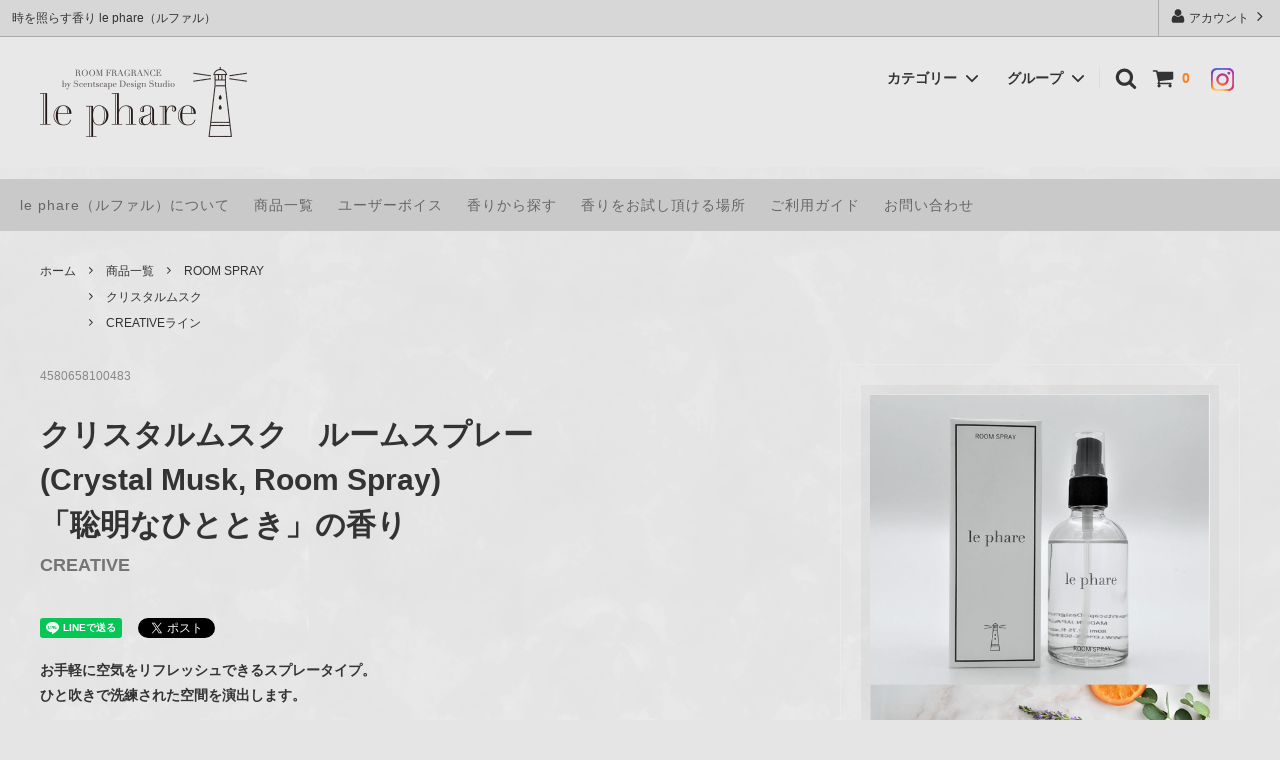

--- FILE ---
content_type: text/css
request_url: https://img07.shop-pro.jp/PA01401/496/css/3/product.css?cmsp_timestamp=20250124103031
body_size: 15372
content:
.p-product-heading__unit {
  margin: 0 20px 20px;
}

.p-product-heading__unit::after {
  display: block;
  clear: both;
  content: '';
}

.p-product-fav-item {
  margin-top: 10px;
}

.p-product-fav-item button {
  padding: 0;
  cursor: pointer;
  transition: .2s;
  color: #999;
  border: 0;
  outline: none;
  background: transparent;
}

.p-product-fav-item .is-added {
  color: #ff7373;
}

.p-product-fav-item svg {
  width: 20px;
  height: 20px;
  vertical-align: -.35em;

  fill: currentColor;
}

.p-large-image__image-wrap {
  max-width: 400px;
  border: 6px solid transparent;
}

.p-large-image__image-wrap {
  margin: 20px auto;
}

.p-thumbnail-list {
  box-sizing: border-box;
  margin: 20px -5px 10px;
  padding: 0;
  list-style-type: none;
  text-align: center;
}

.p-thumbnail-list__image-wrap {
  border: 2px solid transparent;
}

.p-thumbnail-list::after {
  display: block;
  clear: both;
  content: '';
}

.p-thumbnail-list__unit {
  float: left;
  box-sizing: border-box;
  width: 20%;
  margin-bottom: 10px;
  padding: 0 5px;
}

.p-thumbnail-list__image-wrap.is-current {
  border-color: #333;
  background: #333;
}

.p-view-product-images {
  text-align: right;
}

.p-view-product-images a {
  display: inline-block;
  padding: .5em 0;
  transition: opacity .2s;
  text-decoration: none;
}

.p-view-product-images a:hover {
  opacity: .66;
}

.p-view-product-images a:active {
  opacity: 1;
}

.p-short-description {
  line-height: 1.5;
  margin: 20px 0;
}
.p-short-description span {
text-align: center;
  font-size: 12px;
  font-weight: bold;
  line-height: 1.8;
  display: block;
  margin-top: .5em;
	margin-bottom: .5em;
}
.p-short-description .creative{
	color: #757575;
	background: linear-gradient(-90deg, #eaebed, #d8d9db);
}
.p-short-description .natural{
	color: #757575;
	background: linear-gradient(-90deg, #f3d484, #ebc56d);
}

.p-cart-form {
  margin: 20px 0;
}

.p-cart-form::after {
  display: block;
  clear: both;
  content: '';
}

.p-cart-form__info {
  line-height: 1.5;
  margin-bottom: 40px;
  padding-bottom: 40px;
  text-align: center;
  border-bottom: 1px solid #eaeaea;
}

.p-cart-form__link-list {
  font-size: 12px;
  margin: 10px 0 0;
  padding: 0;
  list-style-type: none;
  text-align: right;
}

.p-cart-form__link-list a {
  display: inline-block;
  padding: .5em 0;
  transition: opacity .2s;
  text-decoration: none;
  color: #333;
}

.p-cart-form__link-list a:hover {
  opacity: .66;
}

.p-cart-form__link-list a:active {
  opacity: 1;
}

.p-cart-form__name {
  font-size: 18px;
  font-weight: bold;
  line-height: 1.7;
  margin-bottom: .8em;
}
.p-cart-form__name span {
  font-size: 14px;
  font-weight: bold;
	display: block;
  line-height: 1.8;
  color: #757575;
}
.p-cart-form__price {
  font-size: 18px;
  font-weight: bold;
}

.p-cart-form__regular-price {
  font-weight: bold;
  margin-top: .5em;
}

.p-cart-form__list-price {
  font-size: 12px;
  line-height: 2;
  opacity: .7;
}

.p-cart-form__point {
  font-size: 12px;
  margin-top: 10px;
}

.p-cart-form__point span {
  font-size: 18px;
  font-weight: bold;
}

.p-cart-form__stock {
  margin-top: 10px;
}

.p-cart-form__option-select select {
  box-sizing: border-box;
  width: 100%;
  border-color: #eaeaea;
}

.p-cart-form__option-select select:hover {
  border-color: #333;
}

.p-cart-form__password-input input {
  font-size: 16px;
  line-height: 40px;
  box-sizing: border-box;
  width: 100%;
  height: 40px;
  padding: 0 10px;
  transition: .2s;
  vertical-align: middle;
  border: 2px solid #eaeaea;
  border-radius: 4px;

  -webkit-appearance: none;
     -moz-appearance: none;
          appearance: none;
}

.p-cart-form__password-input input:focus {
  border-color: #333;
  outline: none;
}

.p-cart-form__add-cart-num {
  font-family: 'Montserrat', sans-serif;
  display: inline-block;
  width: 100px;
  text-align: right;
}

.p-cart-form__add-num-wrap {
  position: relative;
  display: inline-block;
  width: 32px;
  height: 64px;
  vertical-align: -2em;
}

.p-cart-form__add-num {
  position: absolute;
  display: inline-block;
  padding: 5px;
  transition: opacity .2s;
  text-decoration: none;
  color: #333;
}

.p-cart-form__add-num:hover {
  opacity: .66;
}

.p-cart-form__add-num:active {
  opacity: 1;
}

.p-cart-form__add-num--up {
  top: 0;
}

.p-cart-form__add-num--down {
  bottom: 0;
}

.p-cart-form__add-num svg {
  width: 22px;
  height: 22px;

  fill: currentColor;
}

.p-cart-form__button-wrap {
  margin-top: 20px;
}

.p-cart-form__add-cart-button {
  font-family: 'Montserrat', sans-serif;
  width: 100%;
  padding: 15px;
  letter-spacing: 1px;
}

.p-cart-form__error-message {
  font-weight: bold;
  display: none;
  margin: 10px 0 0;
  text-align: center;
  color: #f00;
}

.p-view-option-info {
  display: block;
  margin-top: 20px;
  padding: .4em;
  text-align: center;
}

.p-price-table {
  line-height: 1.4;
  height: auto;
  margin-top: 10px;
  transition: .2s;
  text-align: left;
}

.p-price-table.is-hidden {
  overflow: hidden;
  height: 0;
  margin: 0;
  opacity: 0;
}

.p-price-table__heading-wrap {
  display: table;
  width: 100%;
}

.p-price-table__heading {
  font-size: 12px;
  display: table-cell;
  box-sizing: border-box;
  width: 50%;
  padding: .5em;
  background: #eaeaea;
}

.p-price-table__body {
  font-size: 12px;
  clear: both;
  margin: 0;
  padding: 0;
  border-bottom: 1px solid #eaeaea;
}

.p-price-table__body::after {
  display: block;
  clear: both;
  content: '';
}

.p-price-table__body dt {
  float: left;
  box-sizing: border-box;
  width: 50%;
  padding: .7em .5em;
  border-top: 1px solid #eaeaea;
}

.p-price-table__body dd {
  overflow: hidden;
  padding: 0;
  border-top: 1px solid #eaeaea;
}

.p-price-table__body span {
  display: block;
  text-align: right;
}

.p-price-table__body ul {
  margin: 0;
  padding: 0;
  list-style-type: none;
}

.p-price-table__body li {
  padding: .7em .5em;
  border-bottom: 1px solid #eaeaea;
}

.p-price-table__body li:last-child {
  border-bottom: 0;
}

.p-price-table__name {
  font-weight: bold;
}

.p-option-table table {
  min-width: 100%;
  border-collapse: collapse;
  text-align: center;
  border: 1px solid #ccc;
}

.p-option-table br {
  display: none;
}

.p-option-table .cell_1,
.p-option-table .cell_2 {
  padding: 10px 8px;
  text-align: center;
  white-space: nowrap;
  border: 1px solid #ddd;
}

.p-option-table [type='radio'] {
  position: relative;
  z-index: 0;
  width: 10px;
  height: 10px;
  margin: 5px;
  cursor: pointer;
}

.p-option-table [type='radio']::before {
  position: absolute;
  z-index: 1;
  top: -5px;
  left: -5px;
  display: block;
  width: 20px;
  height: 20px;
  content: '';
  border-radius: 20px;
  background: #eee;
}

.p-option-table [type='radio']::after {
  position: absolute;
  z-index: 1;
  top: 0;
  left: 0;
  display: block;
  width: 10px;
  height: 10px;
  content: '';
  transition: .2s;
  border-radius: 10px;
  background: transparent;
}

.p-option-table [type='radio']:hover::after {
  background: rgba(0, 0, 0, .2);
}

.p-option-table [type='radio']:checked::after {
  background: #fd7f23;
}

.p-option-table .t_stock_num {
  font-size: 12px;
  display: block;
  margin-top: 12px;
  text-align: center;
}

.p-option-table .stock_zero {
  font-size: 12px;
}

.p-option-table .table_price {
  display: none;
}

.p-product-body__model {
  font-size: 12px;
  line-height: 2;
  color: #888;
}

.p-product-body__name {
  font-size: 30px;
  font-weight: bold;
  line-height: 1.5;
}
.p-product-body__name h2 {
  font-size: 30px;
  font-weight: bold;
  line-height: 1.5;
}
.p-product-body__name h2 span {
  font-size: 18px;
  font-weight: bold;
	display: block;
  line-height: 2.0;
  color: #757575;
}

.p-product-body__share-buttons {
  display: block;
  margin: 10px 0;
  padding: 0;
  list-style-type: none;
}

.p-product-body__share-buttons li {
  display: inline-block;
  margin-right: 10px;
  vertical-align: top;
}

.p-product-body__review-link {
  margin: 10px 0;
}

.p-product-body__review-link span {
  font-size: 18px;
}

.p-product-body__review-link a {
  transition: opacity .2s;
  text-decoration: none;
}

.p-product-body__review-link a:hover {
  opacity: .66;
}

.p-product-body__review-link a:active {
  opacity: 1;
}

.p-product-body__price {
  font-size: 18px;
  font-weight: bold;
  clear: both;
  margin: 20px 0;
}

.p-product-body__price--discount {
  color: #f00;
}

.p-product-body__regular-price {
  margin-top: 10px;
  text-decoration: line-through;
}

.p-product-body__point {
  margin: 30px 0;
}

.p-product-body__point span {
  font-size: 18px;
  font-weight: bold;
}

.p-product-body__description {
  line-height: 1.8;
  clear: both;
  margin: 30px 0 0;
}

.p-product-body__images {
  margin-top: 30px;
  border-top: 1px solid #eaeaea;
}

.p-product-body__linkto-cart {
  font-size: 14px;
  font-weight: normal;
  line-height: 22px;
  display: inline-block;
  display: block;
  box-sizing: border-box;
  max-width: 300px;
  margin: 30px auto;
  padding: 15px;
  cursor: pointer;
  transition: .2s;
  text-align: center;
  vertical-align: middle;
  text-decoration: none;
  color: #fff;
  border: 0;
  border-radius: 4px;
  background: #fd7f23;

  -webkit-appearance: none;
     -moz-appearance: none;
          appearance: none;
}

.p-product-body__linkto-cart:hover,
.p-product-body__linkto-cart:focus {
  outline: none;
  box-shadow: inset 0 -2px 0 rgba(0, 0, 0, .2);
  text-shadow: 0 -1px 0 rgba(0, 0, 0, .2);
}

.p-product-images {
  margin: 0 -10px 0 0;
  padding: 30px 0;
  list-style-type: none;
}

.p-product-images__image-wrap {
  border: 6px solid transparent;
}

.p-product-images::after {
  display: block;
  clear: both;
  content: '';
}

.p-product-images li {
  float: left;
  box-sizing: border-box;
  width: 33.33333%;
  margin-bottom: 15px;
  padding-right: 10px;
}

.p-product-images li:nth-child(3n + 1) {
  clear: left;
}

.layout-product__category {
  float: left;
  width: 25%;
  text-align: left;
}

.layout-product__category img{
  border: 1px solid #ccc;
  -webkit-filter: sepia(0);
  filter: sepia(0);
}

.layout-product__category a:hover img {
  -webkit-filter: sepia(50%);
  filter: sepia(50%);
  -webkit-transition: .3s ease-in-out;
  transition: .3s ease-in-out;
}


.p-product-footer-nav {
  font-size: 12px;
  margin: 0;
  padding: 0;
  padding-top: 20px;
  list-style-type: none;
  text-align: right;
  border-top: 1px solid #eaeaea;
}

.p-product-footer-nav li {
  margin-bottom: 10px;
}

.p-product-footer-nav a {
  transition: opacity .2s;
  text-decoration: none;
  color: #333;
}

.p-product-footer-nav a:hover {
  opacity: .66;
}

.p-product-footer-nav a:active {
  opacity: 1;
}

.p-product-footer-nav .c-icon {
  vertical-align: -.4em;
}

.p-review__unit {
  padding: 15px 20px;
  border-bottom: 1px solid #eaeaea;
}

.p-review__unit:last-child {
  border: 0;
}

.p-review__button {
  display: block;
  max-width: 300px;
  margin: 30px auto;
  padding: 15px;
  text-align: center;
}

.p-posted-review__image {
  display: block;
  max-width: 200px;
  margin: 0 auto 20px;
}

.p-posted-review__heading {
  overflow: hidden;
  margin: 0 20px 0 0;
}

.p-posted-review__title {
  font-weight: bold;
  display: block;
  margin: 15px 0;
}

.p-posted-review__info {
  margin: 15px 0;
  padding: 0;
}

.p-posted-review__info li {
  display: inline;
  margin-right: 10px;
}

.p-posted-review__body {
  line-height: 1.8;
  overflow: hidden;
}

.p-posted-review__star {
  width: 18px;
  height: 18px;
  vertical-align: -.3em;

  fill: currentColor;
  fill: #ddd;
}

.p-posted-review__star.is-color {
  fill: #ffdc00;
}

@media screen and (min-width: 600px) {
  .p-product-heading__unit {
    margin: 0 0 20px;
    padding: 0 20px;
    border: 1px solid #eaeaea;
  }

  .p-cart-form__password-input input {
    font-size: 14px;
  }

  .p-product-body__share-buttons {
    float: left;
  }

  .p-product-body__linkto-cart {
    padding: 12px 15px;
  }

  .p-product-footer-nav li {
    display: inline-block;
    margin-left: 10px;
  }

  .p-review__unit {
    padding: 30px 0;
  }

  .p-review__button {
    padding: 10px 15px;
  }

  .p-posted-review__image {
    float: left;
    height: auto;
    margin: 0 30px 0 0;
  }

  .p-posted-review__title {
    display: inline-block;
    margin: 0 0 0 20px;
  }
}

@media screen and (min-width: 600px) and (max-width: 959px) {
  .p-large-image {
    float: left;
    width: 50%;
    margin: 0;
  }

  .p-thumbnail-list {
    float: right;
    width: 45%;
  }

  .p-view-product-images {
    float: right;
    width: 45%;
  }

  .p-short-description {
    float: right;
    width: 45%;
  }

  .p-cart-form__info {
    float: left;
    width: 50%;
    margin: 0;
    padding: 0;
    text-align: left;
    border: 0;
  }

  .p-cart-form__option {
    float: right;
    width: 45%;
  }

  .p-cart-form__link-list {
    float: right;
    clear: right;
    width: 45%;
  }

  .p-product-body-inner {
    margin-top: 40px;
  }
}

@media screen and (min-width: 960px) {
  .p-product-wrap {
    overflow: hidden;
  }

  .p-product-heading {
    float: right;
    box-sizing: border-box;
    width: 400px;
  }

  .p-product-body {
    float: right;
    width: 100%;
    margin-right: -400px;
  }

  .p-product-body-inner {
    margin-right: 440px;
  }

  .p-large-image__image-wrap {
    border-width: 9px;
  }

  .p-thumbnail-list__image-wrap {
    border-width: 3px;
  }

  .p-view-product-images {
    display: none;
  }

  .p-product-body__linkto-cart {
    display: none;
  }

  .p-product-images__image-wrap {
    border-width: 9px;
  }

  .p-product-images li {
    width: 50%;
  }

  .p-product-images li:nth-child(3n + 1) {
    clear: none;
  }

  .p-product-images li:nth-child(2n + 1) {
    clear: left;
  }
}

@media screen and (max-width: 599px) {
  .p-short-description {
    display: none;
  }

  .p-product-body-inner {
    padding-top: 20px;
    border-top: 1px solid #eaeaea;
  }

  .p-product-body {
    padding: 0 20px;
  }

  .p-product-body__price {
    display: none;
  }

  .p-product-body__regular-price {
    display: none;
  }

  .p-product-body__point {
    display: none;
  }

  .layout-product__category {
    float: none;
    width: 100%;
  }

  .layout-product__category img {
    margin-bottom: 10px;
  }
}

/*  オプションごとのカートボタン CSS  */

.cms-opt__unit-label {
  font-weight: bold;
  margin-bottom: .5em;
}

.cms-opt-button__opt-list {
  margin: 0;
}

.cms-opt-button__opt-body {
  padding-bottom: 20px;
  border-bottom: 1px solid #eaeaea;
  margin: 0 0 20px 0;
}

.cms-opt-button__opt-label {
  display: inline-block;
}
.cms-opt-button__opt-heading {
  background: #eee;
  font-weight: bold;
  box-sizing: border-box;
  width: 100%;
  padding: 10px;
  margin-bottom: 10px;
}
.cms-opt-button__opt-heading--hidden {
  visibility: hidden;
  height: 0;
  margin: 0;
  padding: 0;
}

.cms-opt-button__content {
  margin-bottom: 10px;
}

.cms-opt-button__content-name {
  min-width: 50%;
  display: inline-block;
  vertical-align: middle;
}

.cms-opt-button__content-price {
  font-size: 18px; 
  min-width: 48%;
  display: inline-block;
  vertical-align: middle;
}

@media screen and (min-width: 600px) {
  .cms-opt-button__content-price {
     font-size: 20px; 
  }
}

.cms-opt-button__purchase-stock {
  display: inline-block;
  margin: 0;
  font-size: 13px;
  color: #777;
  min-width: 50%;
  word-break: break-all;
}

.cms-opt-button__purchase-number {
  display: inline-block;
}

.cms-opt-button__cart {
  margin-top: 10px;
}

.cms-opt-button__purchase-unit {
  word-break: break-all;
}
